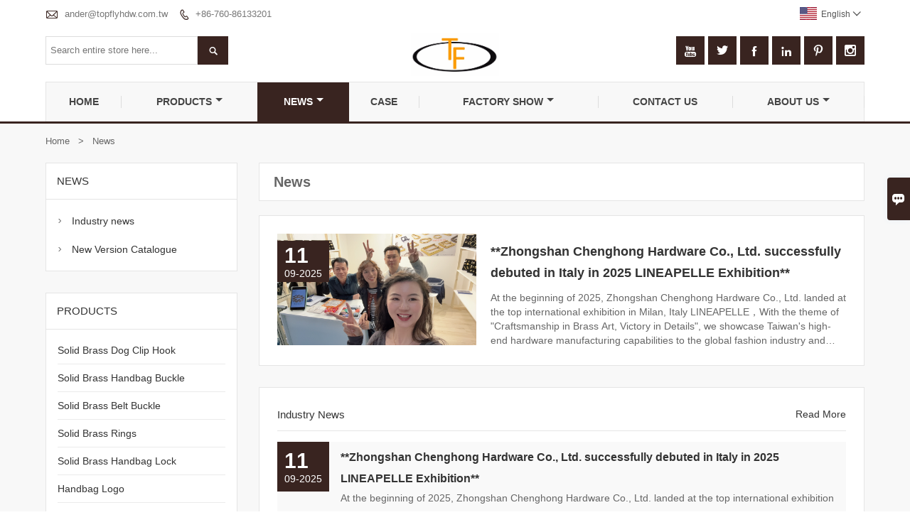

--- FILE ---
content_type: text/html; charset=UTF-8
request_url: https://www.topflyhdw.com/news
body_size: 7774
content:
<!DOCTYPE html PUBLIC "-//W3C//DTD XHTML 1.0 Transitional//EN" "http://www.w3.org/TR/xhtml1/DTD/xhtml1-transitional.dtd">
<html xmlns="http://www.w3.org/1999/xhtml">
<head>
    <meta http-equiv="Content-Type" content="text/html; charset=utf-8" />
                <title>News about Solid Brass Dog Clip Hook, Solid Brass Handbag Buckle, Solid Brass Belt Buckle - Cheng Hoon Hardware Co., Ltd</title>
            <meta name="description" content="The news include Solid Brass Dog Clip Hook, Solid Brass Handbag Buckle, Solid Brass Belt Buckle products news, Cheng Hoon Hardware Co., Ltd news.">
    <meta name="keywords" content="Solid Brass Dog Clip Hook, Solid Brass Handbag Buckle, Solid Brass Belt Buckle">
    <meta name="viewport" content="width=device-width, initial-scale=1, minimum-scale=1, user-scalable=no , maximum-scale=1" />
    <meta http-equiv="X-UA-Compatible" content="IE=edge,chrome=1,IE=10">
    <meta content="telephone=no" name="format-detection">
    <link rel="canonical" href="https://www.topflyhdw.com/news" />
    <!-- Favicon -->
    <link rel="shortcut icon" href="https://img.waimaoniu.net/1045/1045-202212091727530735.ico">
    <!--样式图标-->
    <link rel="stylesheet" type="text/css" href="/template/iconfont/iconfont.css"/>
    <link rel="stylesheet" type="text/css" href="/template/nmoban59/css/style-topflyhdw.css"/>
    <script type="text/javascript" src="/template/nmoban59/js/jquery-1.12.3.min.js"></script>

        
<div class="im">
    <label class="im-l" for="select"><i class="iconfont">&#xe697;</i></label>
    <input type="checkbox" id="select">
    <div class="box">
        <ul>
                                        <li>
                    <a href="#inquiry_area">
                        <i class="iconfont img-envelope">&#xe758;</i>
                    </a>
                </li>
                                                                                                                </ul>
    </div>
</div></head>

<body class="homepage">
<div class="main">
    <!-- HEADER START -->
    <header class="header-box">
        <div class="header-top">
            <div class="header-inner">
                <div class="header-contact">
                    <ul>
                        <li class="website-mailbox">
                            <i class="iconfont">&#xe624;</i>
                            <a href="/contact#inquiry_area"  target="_blank" onclick="imstat(this,3,'/im_state')">ander@topflyhdw.com.tw </a>
                        </li>
                        <li class="website-phone"><i class="iconfont">&#xec76;</i>
                            <a href="/contact#inquiry_area"  target="_blank" onclick="imstat(this,4,'/im_state')">+86-760-86133201</a>
                        </li>
                    </ul>
                </div>
                <div class="language">
                    <div class="cur"><e class="en">English<i class="iconfont">&#xe635;</i></e>
                        <ul class="language-list">
                                                            <li>
                                    <a href="http://cn.topflyhdw.com/news" title="中文" class="cn" >
                                        中文</a>
                                </li>
                                                            <li>
                                    <a href="http://de.topflyhdw.com/news" title="Deutsch" class="de" >
                                        Deutsch</a>
                                </li>
                                                            <li>
                                    <a href="http://www.topflyhdw.com/news" title="English" class="en" >
                                        English</a>
                                </li>
                                                            <li>
                                    <a href="http://es.topflyhdw.com/news" title="Español" class="es" >
                                        Español</a>
                                </li>
                                                            <li>
                                    <a href="http://fr.topflyhdw.com/news" title="Français" class="fr" >
                                        Français</a>
                                </li>
                                                            <li>
                                    <a href="http://hi.topflyhdw.com/news" title="हिन्दी" class="hi" >
                                        हिन्दी</a>
                                </li>
                                                            <li>
                                    <a href="http://it.topflyhdw.com/news" title="Italiano" class="it" >
                                        Italiano</a>
                                </li>
                                                            <li>
                                    <a href="http://ja.topflyhdw.com/news" title="日本語" class="ja" >
                                        日本語</a>
                                </li>
                                                            <li>
                                    <a href="http://ko.topflyhdw.com/news" title="한국어" class="ko" >
                                        한국어</a>
                                </li>
                                                            <li>
                                    <a href="http://ms.topflyhdw.com/news" title="Melayu" class="ms" >
                                        Melayu</a>
                                </li>
                                                            <li>
                                    <a href="http://swe.topflyhdw.com/news" title="svenska" class="swe" >
                                        svenska</a>
                                </li>
                                                            <li>
                                    <a href="http://th.topflyhdw.com/news" title="ภาษาไทย" class="th" >
                                        ภาษาไทย</a>
                                </li>
                                                            <li>
                                    <a href="http://tr.topflyhdw.com/news" title="Türk" class="tr" >
                                        Türk</a>
                                </li>
                                                            <li>
                                    <a href="http://vi.topflyhdw.com/news" title="tiếng việt" class="vi" >
                                        tiếng việt</a>
                                </li>
                                                    </ul>
                    </div>
                </div>
                <div class="clear"></div>
            </div>
        </div>
        <div class="header-middle">
            <div class="header-inner">
                <div class="social-link">
    <!-- Facebook、YouTube、Twitter、LinkedIn、Instagram、Pinterest -->
                        <a href="https://www.youtube.com/" class="youTube" target="_blank" rel="nofollow">
                                    <i class="iconfont fa-youTube">
                        &#xe65d;                    </i>
                            </a>
                                <a href="https://twitter.com/" class="twitter" target="_blank" rel="nofollow">
                                    <i class="iconfont fa-twitter">
                        &#xe609;                    </i>
                            </a>
                                <a href="https://www.facebook.com/ChengHoon-Hardware-Co-Ltd-109664734502415" class="facebook" target="_blank" rel="nofollow">
                                    <i class="iconfont fa-facebook">
                        &#xe616;                    </i>
                            </a>
                                <a href="https://www.linkedin.com/" class="linkedin" target="_blank" rel="nofollow">
                                    <i class="iconfont fa-linkedin">
                        &#xe615;                    </i>
                            </a>
                                <a href="https://www.pinterest.com/" class="pinterest" target="_blank" rel="nofollow">
                                    <i class="iconfont fa-pinterest">
                        &#xe63a;                    </i>
                            </a>
                                <a href="https://www.instagram.com/" class="instagram" target="_blank" rel="nofollow">
                                    <i class="iconfont fa-instagram">
                        &#xe7d3;                    </i>
                            </a>
                <!-- WhatsApp,Skype-->
                                </div>                <div class="header-logo">
                    <div class="header-logo-box">
                        <a href="/"><img alt="Cheng Hoon Hardware Co., Ltd" src="https://img.waimaoniu.net/1045/1045-201908231706106244.jpg"></a>
                    </div>
                </div>
                <!--<div class="company-motto">
                	<div class="company-motto-p"><p>Guaranteeing the highest quality products has always been our pursuit</p></div>
                </div>-->
                <div class="header-search">
                    <form onsubmit="search(this);return false;">
                        <div class="search-box" >
                            <input class="input-text" placeholder="Search entire store here..." type="text" id="key" name="keys">
                            <button class="search-btn"   type="submit"><i class="iconfont">&#xe6c9;</i></button>
                        </div>
                    </form>
                </div>
                <script>
                    function search(thatThis) {
                var searchStr=$(thatThis).find('#key').val();
                if (searchStr==''){return false}
                        location.href = '/product-search?key=' + $(thatThis).find('#key').val();
                    }
                </script>
            </div>
        </div>
        <!--导航栏-->
        <div id="fixedMenu">
            <nav class="main-nav" role="navigation">
                <!-- Mobile menu toggle button (hamburger/x icon) -->
                <input id="main-menu-state" type="checkbox" />
                <label class="main-menu-btn" for="main-menu-state">
                    <span class="main-menu-btn-icon"></span> Toggle main menu visibility
                </label>
                <!-- Sample menu definition -->
                <ul id="main-menu" class="sm sm-blue">
                                            <li class=""><a href="/">Home</a>
                                                    </li>
                                            <li class=""><a href="/products">Products</a>
                                                            <ul>
                                                                            <li><a href="/product-list/solid-brass-dog-clip-hook">Solid Brass Dog Clip Hook</a>
                                                                                    </li>
                                                                            <li><a href="/product-list/solid-brass-handbag-buckle">Solid Brass Handbag Buckle</a>
                                                                                    </li>
                                                                            <li><a href="/product-list/solid-brass-belt-buckle">Solid Brass Belt Buckle</a>
                                                                                    </li>
                                                                            <li><a href="/product-list/solid-brass-rings">Solid Brass Rings</a>
                                                                                    </li>
                                                                            <li><a href="/product-list/solid-brass-handbag-lock">Solid Brass Handbag Lock</a>
                                                                                    </li>
                                                                            <li><a href="/product-list/handbag-logo">Handbag Logo</a>
                                                                                    </li>
                                                                            <li><a href="/product-list/leather-brass-accessories">Leather Brass Accessories</a>
                                                                                    </li>
                                                                            <li><a href="/product-list/special-low-lead-brass-acessories">Special Low Lead Brass Acessories</a>
                                                                                    </li>
                                                                    </ul>
                                                    </li>
                                            <li class="current"><a href="/news">News</a>
                                                            <ul>
                                                                            <li><a href="/news-list/industry-news">Industry news</a>
                                                                                    </li>
                                                                            <li><a href="/news-list/catalogue">New Version Catalogue</a>
                                                                                    </li>
                                                                    </ul>
                                                    </li>
                                            <li class=""><a href="/case">Case</a>
                                                    </li>
                                            <li class=""><a href="/factory/company-environment">Factory Show</a>
                                                            <ul>
                                                                            <li><a href="/factory/company-environment">Company Environment</a>
                                                                                    </li>
                                                                            <li><a href="/factory/production-equipments">Production Equipments</a>
                                                                                    </li>
                                                                            <li><a href="/factory/product-professional-testing-equipment">Product Professional Testing Equipment</a>
                                                                                    </li>
                                                                    </ul>
                                                    </li>
                                            <li class=""><a href="/contact">Contact Us</a>
                                                    </li>
                                            <li class=""><a href="/aboutus">About Us</a>
                                                            <ul>
                                                                            <li><a href="/company-style">Company Style</a>
                                                                                    </li>
                                                                            <li><a href="/exhibition">Exhibition Activities</a>
                                                                                    </li>
                                                                            <li><a href="/cert">Certifications</a>
                                                                                    </li>
                                                                            <li><a href="/faq">FAQ</a>
                                                                                    </li>
                                                                    </ul>
                                                    </li>
                                    </ul>
            </nav>
        </div>
        <!--导航栏结束-->
    </header>
    <!-- HEADER END -->
    <div class="inner-page-main">
    <div class="inner-page-middle">
        <div class="bread-crumb">
            <ul>
                <li><a href="/">Home</a></li>
                <li> > </li>
                <li><span>News</span></li>
            </ul>
        </div>
        <div class="inner-page-content">
            <div class="inner-page-r">
                <section class="product-key">
                    <div class="product-key-box">
                        <h1>News</h1>
                    </div>
                </section>
                <div class="inner-page-box">
                                            <section class="news-list-top">
                            <div class="news-list-top-box">
                                <div class="item">
                                    <div class="news-list-top-box-frame">
                                        <a href="/news/zhongshan-chenghong-hardware-co-ltd-successfully-debuted-in-italy-in-2025-lineapelle-exhibition"><img src="https://img.waimaoniu.net/1045/1045-202509111040445685.jpg" alt="**Zhongshan Chenghong Hardware Co., Ltd. successfully debuted in Italy in 2025 LINEAPELLE Exhibition**"></a>
                                    </div>
                                    <a href="/news/zhongshan-chenghong-hardware-co-ltd-successfully-debuted-in-italy-in-2025-lineapelle-exhibition"><h2>**Zhongshan Chenghong Hardware Co., Ltd. successfully debuted in Italy in 2025 LINEAPELLE Exhibition**</h2></a>
                                    <p>At the beginning of 2025, Zhongshan Chenghong Hardware Co., Ltd. landed at the top international exhibition in Milan, Italy LINEAPELLE，With the theme of "Craftsmanship in Brass Art, Victory in Details", we showcase Taiwan's high-end hardware manufacturing capabilities to the global fashion industry and gain widespread attention from international buyers and designers.</p>
                                    <span><b>11</b>09-2025</span>
                                </div>
                            </div>
                        </section>
                                    </div>
                                                            <div class="inner-page-box">
                            <section class="news-listing">
                                <div class="news-listing-t">
                                    <div class="th"><a href="/news-list/industry-news">Industry news</a></div>
                                    <span><a href="/news-list/industry-news">Read More</a></span>
                                </div>
                                <ul>
                                                                            <li>
                                            <div class="news-listing-box">
                                                <span><b>11</b>09-2025</span>
                                                <a href="/news/zhongshan-chenghong-hardware-co-ltd-successfully-debuted-in-italy-in-2025-lineapelle-exhibition"><h2>**Zhongshan Chenghong Hardware Co., Ltd. successfully debuted in Italy in 2025 LINEAPELLE Exhibition**</h2></a>
                                                <p>At the beginning of 2025, Zhongshan Chenghong Hardware Co., Ltd. landed at the top international exhibition in Milan, Italy LINEAPELLE，With the theme of "Craftsmanship in Brass Art, Victory in Details", we showcase Taiwan's high-end hardware manufacturing capabilities to the global fashion industry and gain widespread attention from international buyers and designers.</p>
                                            </div>
                                        </li>
                                                                            <li>
                                            <div class="news-listing-box">
                                                <span><b>28</b>10-2024</span>
                                                <a href="/news/the-advantages-of-solid-brass-hardware-in-luggage"><h2>SOLID BRASS</h2></a>
                                                <p></p>
                                            </div>
                                        </li>
                                                                            <li>
                                            <div class="news-listing-box">
                                                <span><b>29</b>11-2023</span>
                                                <a href="/news/the-advantages-of-brass-buckles"><h2>The advantages of brass buckles</h2></a>
                                                <p></p>
                                            </div>
                                        </li>
                                                                            <li>
                                            <div class="news-listing-box">
                                                <span><b>10</b>01-2020</span>
                                                <a href="/news/principles-and-uses-of-brass-rivets"><h2>Principles and uses of brass rivets</h2></a>
                                                <p>I believe everyone is no stranger to this brass rivet. This product is widely used in our lives. In order to let everyone understand the principle and specific use of this product in more depth. Next I will give you a detailed introduction.</p>
                                            </div>
                                        </li>
                                                                            <li>
                                            <div class="news-listing-box">
                                                <span><b>25</b>12-2019</span>
                                                <a href="/news/what-to-do-if-the-snap-button-is-loose"><h2>What to do if the snap button is loose</h2></a>
                                                <p>Snaps button are hardware often used in clothing. After the snap is used for a long time, it will loosen, so what should I do? Below I will share with you the solution to the loose snap button.</p>
                                            </div>
                                        </li>
                                                                            <li>
                                            <div class="news-listing-box">
                                                <span><b>30</b>11-2019</span>
                                                <a href="/news/handling-method-of-snap-buttons-and-hooks"><h2>Handling method of snap buttons and hooks</h2></a>
                                                <p>Snap is a type of button that is a combination of parts and snap buttons. It is combined by S-type springs and is widely used in clothing and bag industries. Here's how to deal with snap buttons.</p>
                                            </div>
                                        </li>
                                                                    </ul>
                            </section>
                        </div>
                                            <div class="inner-page-box">
                            <section class="news-listing">
                                <div class="news-listing-t">
                                    <div class="th"><a href="/news-list/catalogue">New Version Catalogue</a></div>
                                    <span><a href="/news-list/catalogue">Read More</a></span>
                                </div>
                                <ul>
                                                                    </ul>
                            </section>
                        </div>
                                                    <style>
    .error {  color: red;  }
    /*邮件锚点*/
    .mail-anchor{ width: 100%; position:relative;}
    .mail-anchor #inquiry_area{ position: absolute; top:-120px;}
    .inner-message-row .item button.submitting{ padding-left: 50px;background-image: url(/template/images/loading2.gif);
        background-repeat: no-repeat;    background-position: 10px center; background-color: #fff;
        color: #999; border: 1px solid #ccc;cursor: not-allowed!important;}
    .inner-message-row .item button.submitting:active{ background-color: #fff;  color: #999;  border: 1px solid #ccc;}
</style>
<div class="mail-anchor">
    <div id="inquiry_area"></div>
</div>
<div class="inner-message" style="background-color: #fff;padding: 20px;">
    <div class="th" style="margin-bottom: 16px;">Get the latest price? We'll respond as soon as possible(within 12 hours)</div>
    <div class="inner-message-row msg_bl">
        <form class="form_che" method="post" id="messageform1" name="messageform1">
            <!--普通跳转<form class="form_check" method="post" id="messageform1" name="messageform1">-->
            <input type="hidden" id="pid" name="pid" value="0"/>
            <input type="hidden" name="fromurl" value="">
            <script>
                $(function(){
                    $('input[name="fromurl"]').val(window.location.href);
                })
            </script>
            <!--<div class="item">
                <label for="subject"></label>
                <div class="inner-message-box">
                    <input type="text" class="input-lg form-full" value="" placeholder="*" name="subject" id="subject" required="true">
                </div>
            </div>-->
            <div class="item item-half" style="margin-bottom: 12px;">
                <div class="inner-message-half" style="background:#f6f6f6;">
                    <input type="text" class="input-lg form-full" value="" placeholder="What's your name?" name="name" id="name">
                </div>
            </div>
            <div class="item item-half" style="margin-bottom: 12px;">
                <label for="phone"></label>
                <div class="inner-message-box" style="background:#f6f6f6;">
                    <input type="text" class="input-lg form-full" value="" placeholder="Contact number:" name="phone" id="phone" >
                </div>
            </div>
            <div class="item" style="margin-bottom: 12px;">
                <!--邮件出错提示语-->
                <label for="email"></label>
                <div class="inner-message-box" style="background:#f6f6f6;">
                    <input type="text" class="input-lg form-full" value="" placeholder="*Your contact email:" id="email" name="email" required="true">
                </div>
            </div>
            <div class="item" style="margin-bottom: 12px;">
                <div class="inner-message-box" style="background:#f6f6f6;">
                    <input type="text" class="input-lg form-full" value="" placeholder="Your company name:" name="company" id="company">
                </div>
            </div>
            <div class="item" style="margin-bottom: 12px;">
                <div class="inner-message-box" style="background:#f6f6f6;">
                    <label for="message"></label>
                    <textarea placeholder="*What do you wish to enquire about?" name="message" id="message" class="form-full" required="true"></textarea>
                </div>
            </div>
            <div class="item" style="margin-bottom: 12px;">
                <button class="btn-text t_submit" id="submit" style="display: inline-block">Submit</button>
                <div style="display: inline-block; margin-left: 40px;">
                    <input type="checkbox" name="category" value="1" style="width: auto; height: auto;" /><a href="/privacypolicy" target="_blank"><p style="text-decoration: underline;color: #999; display: inline-block;">Privacy policy</p></a>
                    <script>document.getElementsByName("category")[0].checked="checked";</script>
                </div>
            </div>
        </form>
    </div>
</div>            </div>
            <!--inner-page-l-->
            
<div class="inner-page-l">
    <div class="sidebar-block">
        <div class="sidebar-block-but"><span>more products</span><button type="button"><i class="iconfont"></i></button></div>
                            <div class="sidebar-box sidebar-news">
                <div class="sidebar-title">
                    <span>News</span>
                </div>
                <div class="sidebar-contant">
                    <ul>
                                                    <li>
                                <i class="iconfont">&#xe78d;</i>
                                <a href="/news-list/industry-news">Industry news</a>
                            </li>
                                                    <li>
                                <i class="iconfont">&#xe78d;</i>
                                <a href="/news-list/catalogue">New Version Catalogue</a>
                            </li>
                                            </ul>
                </div>
            </div>
                <div class="sidebar-box">
            <div class="sidebar-title">
                <span>Products</span>
            </div>
            <div class="sidebar-contant sidebar-product">
                                    <dl>
                        <dt><a href="/product-list/solid-brass-dog-clip-hook" title="Solid Brass Dog Clip Hook"><i></i>Solid Brass Dog Clip Hook</a></dt>
                                            </dl>
                                    <dl>
                        <dt><a href="/product-list/solid-brass-handbag-buckle" title="Solid Brass Handbag Buckle"><i></i>Solid Brass Handbag Buckle</a></dt>
                                            </dl>
                                    <dl>
                        <dt><a href="/product-list/solid-brass-belt-buckle" title="Solid Brass Belt Buckle"><i></i>Solid Brass Belt Buckle</a></dt>
                                            </dl>
                                    <dl>
                        <dt><a href="/product-list/solid-brass-rings" title="Solid Brass Rings"><i></i>Solid Brass Rings</a></dt>
                                            </dl>
                                    <dl>
                        <dt><a href="/product-list/solid-brass-handbag-lock" title="Solid Brass Handbag Lock"><i></i>Solid Brass Handbag Lock</a></dt>
                                            </dl>
                                    <dl>
                        <dt><a href="/product-list/handbag-logo" title="Handbag Logo"><i></i>Handbag Logo</a></dt>
                                            </dl>
                                    <dl>
                        <dt><a href="/product-list/leather-brass-accessories" title="Leather Brass Accessories"><i></i>Leather Brass Accessories</a></dt>
                                            </dl>
                                    <dl>
                        <dt><a href="/product-list/special-low-lead-brass-acessories" title="Special Low Lead Brass Acessories"><i></i>Special Low Lead Brass Acessories</a></dt>
                                            </dl>
                            </div>
        </div>
        <div class="sidebar-box sidebar-featured">
            <div class="sidebar-title">
                <span>Featured Products</span>
            </div>
            <div class="sidebar-contant">
                <ul>
                                            <li>
                            <div class="item">
                                <div class="pro-media"><a href="/product/solid-brass-d-ring"><img alt="Solid Brass D Ring" src="https://img.waimaoniu.net/1045/1045-202003241413083081_s.jpg"></a></div>
                                <div class="pro-detail-info">
                                    <div class="th"><a href="/product/solid-brass-d-ring">Solid Brass D Ring</a></div>
                                    <span><a class="btn" href="/product/solid-brass-d-ring">More</a></span>
                                </div>
                            </div>
                        </li>
                                            <li>
                            <div class="item">
                                <div class="pro-media"><a href="/product/solid-brass-heavy-buckle"><img alt="Solid Brass Heavy Buckle" src="https://img.waimaoniu.net/1045/1045-202003241408298916_s.jpg"></a></div>
                                <div class="pro-detail-info">
                                    <div class="th"><a href="/product/solid-brass-heavy-buckle">Solid Brass Heavy Buckle</a></div>
                                    <span><a class="btn" href="/product/solid-brass-heavy-buckle">More</a></span>
                                </div>
                            </div>
                        </li>
                                            <li>
                            <div class="item">
                                <div class="pro-media"><a href="/product/solid-brass-trigger-snap-hook"><img alt="Solid Brass Trigger Snap Hook" src="https://img.waimaoniu.net/1045/1045-202003241402406194_s.jpg"></a></div>
                                <div class="pro-detail-info">
                                    <div class="th"><a href="/product/solid-brass-trigger-snap-hook">Solid Brass Trigger Snap Hook</a></div>
                                    <span><a class="btn" href="/product/solid-brass-trigger-snap-hook">More</a></span>
                                </div>
                            </div>
                        </li>
                                            <li>
                            <div class="item">
                                <div class="pro-media"><a href="/product/brass-key-chain"><img alt="Brass Key Chain" src="https://img.waimaoniu.net/1045/1045-202003241416083552_s.jpg"></a></div>
                                <div class="pro-detail-info">
                                    <div class="th"><a href="/product/brass-key-chain">Brass Key Chain</a></div>
                                    <span><a class="btn" href="/product/brass-key-chain">More</a></span>
                                </div>
                            </div>
                        </li>
                                    </ul>
            </div>
        </div>
        <div class="sidebar-box sidebar-contact">
    <div class="sidebar-title">
        <span>Contact Details</span>
    </div>
    <div class="sidebar-contant">
                <div class="mb-20">
            <div class="inner-title"><i class="iconfont">&#xec76;</i>Phone :</div><ul><li><a href="/contact#inquiry_area">+86-760-86133201</a></li></ul>
        </div>
                        <div class="mb-20">
            <div class="inner-title"><i class="iconfont">&#xe624;</i>Email : </div><ul>
            <li><a href="/contact#inquiry_area">ander@topflyhdw.com.tw</a></li>            </ul>
        </div>
                        <div class="mb-20">
            <div class="inner-title"><i class="iconfont">&#xe606;</i>Fax : </div><ul>
                <li><a href="/contact#inquiry_area">+86-760-86139119</a></li>            </ul>
        </div>
                <!--二维码-->
            </div>
</div>    </div>
</div>
<script type="text/javascript" src="/template/nmoban59/js/sidebar-product.js"></script>
<script type="text/javascript">
    $(function () {
        initSidebarClicker('span', '+', '-')
    })
</script>        </div>
    </div>
</div>        <!--FOOTER -->
    <footer class="footer-middle">
        <div class="footer-content">
            <div class="footer-content-but"><span>more services</span><button type="button"><i class="iconfont"></i></button></div>
            <div class="footer-main">
                <div class="item key-words">
                    <div class="footer-static-block">
                        <div class="th"><span>Information</span></div>
                        <ul class="footer-block-contant">
                            <li><a href="/delivery">Delivery</a></li>
                            <li><a href="/team-service">Team Service</a></li>
                            <li><a href="/news">News</a></li>
                            <li><a href="/cert">Certifications</a></li>
                            <li><a href="/sitemap">Site Map</a></li>
                        </ul>
                    </div>
                </div>
                                    <div class="item key-words">
                        <div class="footer-static-block">
                            <div class="th"><span>About Us</span></div>
                            <ul class="footer-block-contant">
                                                                    <li><a href="/aboutus">Company Info</a></li>
                                                                    <li><a href="/cert">Certifications</a></li>
                                                            </ul>
                        </div>
                    </div>
                                                    <div class="item key-words">
                        <div class="footer-static-block">
                            <div class="th"><span>Links</span></div>
                            <ul class="footer-block-contant">
                                                                    <li><a href="/product-list/solid-brass-rings">Solid Brass Rings</a></li>
                                                                    <li><a href="/product-list/handbag-logo">Handbag Logo</a></li>
                                                                    <li><a href="/product-list/solid-brass-handbag-lock">Solid Brass Handbag Lock</a></li>
                                                                    <li><a href="/product-list/leather-brass-accessories">Leather Brass Accessories</a></li>
                                                                    <li><a href="/product-list/solid-brass-belt-buckle">Solid Brass Belt Buckle</a></li>
                                                            </ul>
                        </div>
                    </div>
                                <div class="item footer-contactus">
                    <div class="footer-static-block">
                        <div class="th"><a href="/contact">Contact</a></div>
                        <ul class="footer-block-contant">
                            <li><label><i class="iconfont">&#xe60b;</i></label><a href="/contact#inquiry_area">No.23, Riverside East Road, Torch Hi-tech Industrial Development Zone, Zhongshan city, Guangdong province, China</a></li>
                            <li><label><i class="iconfont">&#xe651;</i></label><a href="/contact#inquiry_area">ander@topflyhdw.com.tw</a> </li>
                            <li><label><i class="iconfont">&#xe605;</i></label><a href="/contact#inquiry_area">+86-760-86133201</a></li>
                        </ul>
                    </div>
                </div>
            </div>
        </div>
        <div class="footer-secondary">
            <div class="footer-secondary-box">
                <p>Copyright ©2019 Cheng Hoon Hardware Co., Ltd. Company adress: No.23, Riverside East Road, Torch Hi-tech Industrial Development Zone, Zhongshan city, Guangdong province, China. Email: ander@topflyhdw.com.tw</p>
            </div>
        </div>
    </footer>
        <!-- END FOOTER -->
    </div>
</div>
<script type="text/javascript" src="/assets/plugins/jquery-validate/jquery.validate.min.js"></script>
<script src="/assets/plugins/fancybox3/jquery.fancybox.min.js"></script>
<!--
    <script type="text/javascript"
            src="/assets/plugins/jquery-validate/localization/messages_.js"></script>
--><script type="text/javascript" src="/assets/js/common_functions.js"></script>
<script type="text/javascript" src="/assets/js/custom_functions.js?t=10"></script>
<script type="text/javascript">
    $(function(){
        initSideFloatingMenu(true)
    })
</script>
    <script type="text/javascript" src='https://estat9.waimaoniu.com/js.php?id=1045'></script>
    <script src="https://sns.waimaoniu.org/messenger/js/1045" type="text/javascript" defer></script>


<script type="text/javascript" src="https://im.waimaoniu.com/lib/gdimWsv.js" defer="true"></script>


<div class="scroll" id="scroll" style="display:none;right: 90px;bottom: 5px;">
    <i class="iconfont">&#xe637;</i>
</div>
<script type="text/javascript">
    $(function () {
        showScroll();
        function showScroll() {
            $(window).scroll(function () {
                var scrollValue = $(window).scrollTop();
                scrollValue > 100 ? $('div[class=scroll]').fadeIn() : $('div[class=scroll]').fadeOut();
            });
            $('#scroll').click(function () {
                $("html,body").animate({scrollTop: 0}, 200);
            });
        }
    })
</script></body>
<!--菜单栏js-->
<!-- SmartMenus jQuery plugin -->
<script type="text/javascript" src="/template/nmoban59/js/jquery.smartmenus.js"></script>
<!-- SmartMenus jQuery init -->
<script type="text/javascript">
    // SmartMenus init
    $(function() {
        $('#main-menu').smartmenus({
            subMenusSubOffsetX: 1,
            subMenusSubOffsetY: -8
        });
    });

    // SmartMenus mobile menu toggle button
    $(function() {
        var $mainMenuState = $('#main-menu-state');
        if ($mainMenuState.length) {
            // animate mobile menu
            $mainMenuState.change(function(e) {
                var $menu = $('#main-menu');
                if (this.checked) {
                    $menu.hide().slideDown(250, function() { $menu.css('display', ''); });
                } else {
                    $menu.show().slideUp(250, function() { $menu.css('display', ''); });
                }
            });
            // hide mobile menu beforeunload
            $(window).bind('beforeunload unload', function() {
                if ($mainMenuState[0].checked) {
                    $mainMenuState[0].click();
                }
            });
        }
    });
</script>
<!--导航栏置顶固定-->
<script>
    $(function() {
        var ie6 = document.all;
        var dv = $('#fixedMenu'),
            st;
        dv.attr('otop', dv.offset().top); //存储原来的距离顶部的距离
        $(window).scroll(function() {
            st = Math.max(document.body.scrollTop || document.documentElement.scrollTop);
            if (st > parseInt(dv.attr('otop'))) {
                if (ie6) { //IE6不支持fixed属性，所以只能靠设置position为absolute和top实现此效果
                    dv.css({
                        position: 'absolute',
                        top: st
                    });
                } else if (dv.css('position') != 'fixed') dv.css({
                    'position': 'fixed',
                    top: 0
                });
                dv.addClass("top-fixed")
            } else if (dv.css('position') != 'static'){
                dv.css({
                    'position': 'static'
                });
                dv.removeClass("top-fixed")
            }
        });
    });
</script>

<script>
    //手机端底部折叠
    $('.sidebar-block-but').on("click",function(){
        $(".sidebar-box").toggleClass("expand");
        $(this).toggleClass("expand");
    })
    $('.footer-content-but').on("click",function(){
        $(".footer-main").toggleClass("expand");
        $(this).toggleClass("expand");
    })
</script>
</html>